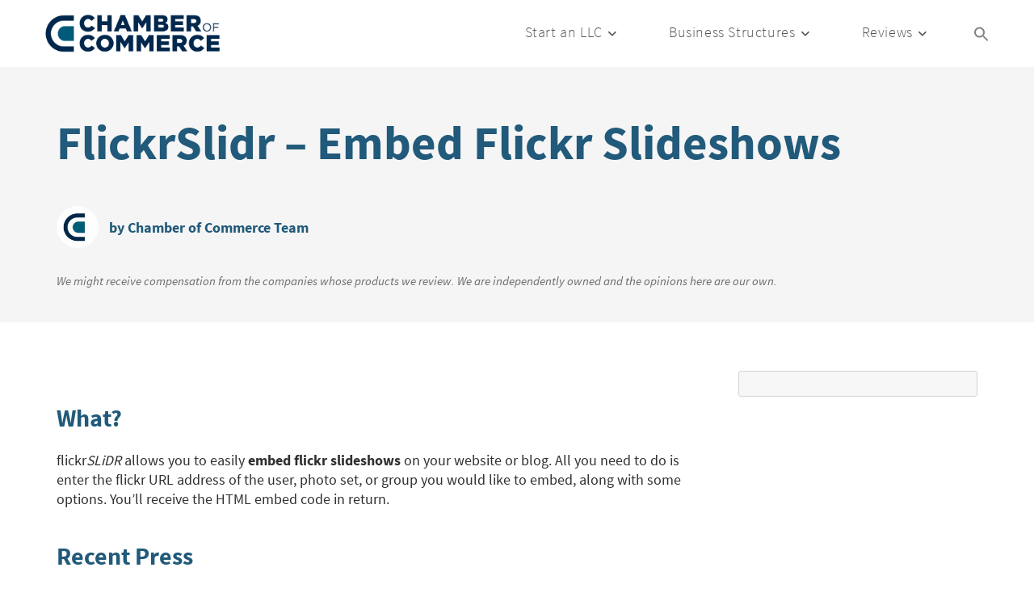

--- FILE ---
content_type: text/html; charset=UTF-8
request_url: https://www.chamberofcommerce.org/flickrslidr/?g=pvKeek
body_size: 19449
content:
<!doctype html>
<html lang="en-US" prefix="og: https://ogp.me/ns#">
<head>
	<meta charset="UTF-8">
	<meta name="viewport" content="width=device-width, initial-scale=1">
	<link href="https://www.chamberofcommerce.org/wp-content/themes/chamberofcommerce/font/fontawesome/css/fontawesome.min.css" rel="stylesheet">
  	<link href="https://www.chamberofcommerce.org/wp-content/themes/chamberofcommerce/font/fontawesome/css/brands.min.css" rel="stylesheet">
  	<link href="https://www.chamberofcommerce.org/wp-content/themes/chamberofcommerce/font/fontawesome/css/solid.min.css" rel="stylesheet">
	<link rel="stylesheet" href="https://cdn.jsdelivr.net/npm/bootstrap@4.3.1/dist/css/bootstrap.min.css" integrity="sha384-ggOyR0iXCbMQv3Xipma34MD+dH/1fQ784/j6cY/iJTQUOhcWr7x9JvoRxT2MZw1T" crossorigin="anonymous">

	<!-- Optimized with WP Meteor v3.4.1 - https://wordpress.org/plugins/wp-meteor/ --><script data-wpmeteor-nooptimize="true" data-cfasync="false">var _wpmeteor={"exclude":true,"rdelay":2000,"preload":true,"v":"3.4.1","rest_url":"https:\/\/www.chamberofcommerce.org\/wp-json\/"};(()=>{try{new MutationObserver(function(){}),new Promise(function(){}),Object.assign({},{}),document.fonts.ready.then(function(){})}catch{s="wpmeteordisable=1",i=document.location.href,i.match(/[?&]wpmeteordisable/)||(o="",i.indexOf("?")==-1?i.indexOf("#")==-1?o=i+"?"+s:o=i.replace("#","?"+s+"#"):i.indexOf("#")==-1?o=i+"&"+s:o=i.replace("#","&"+s+"#"),document.location.href=o)}var s,i,o;})();

</script><script data-wpmeteor-nooptimize="true" data-cfasync="false">(()=>{var We=()=>Math.round(performance.now())/1e3;var g="addEventListener",de="removeEventListener",u="getAttribute",y="setAttribute",j="removeAttribute",G="hasAttribute",Gt="querySelector",V=Gt+"All",U="appendChild",Q="removeChild",pe="createElement",A="tagName",ze="getOwnPropertyDescriptor",L="prototype",H="__lookupGetter__",ue="__lookupSetter__",m="DOMContentLoaded",E="load",fe="error";var l=window,c=document,_e=c.documentElement,Ye=()=>{},q=console.error;var $e=!0,K=class{constructor(){this.known=[]}init(){let t,n,s=(r,i)=>{if($e&&r&&r.fn&&!r.__wpmeteor){let a=function(o){return c[g](m,d=>{o.call(c,r,d,"jQueryMock")}),this};this.known.push([r,r.fn.ready,r.fn.init.prototype.ready]),r.fn.ready=a,r.fn.init.prototype.ready=a,r.__wpmeteor=!0}return r};window.jQuery||window.$,Object.defineProperty(window,"jQuery",{get(){return t},set(r){t=s(r,"jQuery")}}),Object.defineProperty(window,"$",{get(){return n},set(r){n=s(r,"$")}})}unmock(){this.known.forEach(([t,n,s])=>{t.fn.ready=n,t.fn.init.prototype.ready=s}),$e=!1}};var Ee="fpo:first-interaction",me="fpo:replay-captured-events";var je="fpo:element-loaded",be="fpo:images-loaded",k="fpo:the-end";var J="click",F=window,Qe=F.addEventListener.bind(F),Ke=F.removeEventListener.bind(F),Ae="removeAttribute",ge="getAttribute",Ut="setAttribute",Te=["touchstart","touchmove","touchend","touchcancel","keydown","wheel"],Je=["mouseover","mouseout",J],Bt=["touchstart","touchend","touchcancel","mouseover","mouseout",J],N="data-wpmeteor-";var Se="dispatchEvent",Xe=e=>{let t=new MouseEvent(J,{view:e.view,bubbles:!0,cancelable:!0});return Object.defineProperty(t,"target",{writable:!1,value:e.target}),t},Ge=class{static capture(){let t=!1,n=[],s=r=>{if(r.target&&Se in r.target){if(!r.isTrusted)return;if(r.cancelable&&!Te.includes(r.type))try{r.preventDefault()}catch{}r.stopImmediatePropagation(),r.type===J?n.push(Xe(r)):Bt.includes(r.type)&&n.push(r),r.target[Ut](N+r.type,!0),t||(t=!0,F[Se](new CustomEvent(Ee)))}};F.addEventListener(me,()=>{Je.forEach(a=>Ke(a,s,{passive:!1,capture:!0})),Te.forEach(a=>Ke(a,s,{passive:!0,capture:!0}));let r;for(;r=n.shift();){var i=r.target;i[ge](N+"touchstart")&&i[ge](N+"touchend")&&!i[ge](N+J)?(i[ge](N+"touchmove")||n.push(Xe(r)),i[Ae](N+"touchstart"),i[Ae](N+"touchend")):i[Ae](N+r.type),i[Se](r)}}),Je.forEach(r=>Qe(r,s,{passive:!1,capture:!0})),Te.forEach(r=>Qe(r,s,{passive:!0,capture:!0}))}};var Ze=Ge;var X=class{constructor(){this.l=[]}emit(t,n=null){this.l[t]&&this.l[t].forEach(s=>s(n))}on(t,n){this.l[t]||=[],this.l[t].push(n)}off(t,n){this.l[t]=(this.l[t]||[]).filter(s=>s!==n)}};var w=new X;var he=c[pe]("span");he[y]("id","elementor-device-mode");he[y]("class","elementor-screen-only");var Ct=!1,et=()=>(Ct||c.body[U](he),getComputedStyle(he,":after").content.replace(/"/g,""));var tt=e=>e[u]("class")||"",rt=(e,t)=>e[y]("class",t),nt=()=>{l[g](E,function(){let e=et(),t=Math.max(_e.clientWidth||0,l.innerWidth||0),n=Math.max(_e.clientHeight||0,l.innerHeight||0),s=["_animation_"+e,"animation_"+e,"_animation","_animation","animation"];Array.from(c[V](".elementor-invisible")).forEach(r=>{let i=r.getBoundingClientRect();if(i.top+l.scrollY<=n&&i.left+l.scrollX<t)try{let o=JSON.parse(r[u]("data-settings"));if(o.trigger_source)return;let d=o._animation_delay||o.animation_delay||0,p,f;for(var a=0;a<s.length;a++)if(o[s[a]]){f=s[a],p=o[f];break}if(p){let I=tt(r),$=p==="none"?I:I+" animated "+p,Tt=setTimeout(()=>{rt(r,$.replace(/\belementor-invisible\b/,"")),s.forEach(St=>delete o[St]),r[y]("data-settings",JSON.stringify(o))},d);w.on("fi",()=>{clearTimeout(Tt),rt(r,tt(r).replace(new RegExp("\b"+p+"\b"),""))})}}catch(o){console.error(o)}})})};var st="data-in-mega_smartmenus",ot=()=>{let e=c[pe]("div");e.innerHTML='<span class="sub-arrow --wp-meteor"><i class="fa" aria-hidden="true"></i></span>';let t=e.firstChild,n=s=>{let r=[];for(;s=s.previousElementSibling;)r.push(s);return r};c[g](m,function(){Array.from(c[V](".pp-advanced-menu ul")).forEach(s=>{if(s[u](st))return;(s[u]("class")||"").match(/\bmega-menu\b/)&&s[V]("ul").forEach(a=>{a[y](st,!0)});let r=n(s),i=r.filter(a=>a).filter(a=>a[A]==="A").pop();if(i||(i=r.map(a=>Array.from(a[V]("a"))).filter(a=>a).flat().pop()),i){let a=t.cloneNode(!0);i[U](a),new MutationObserver(d=>{d.forEach(({addedNodes:p})=>{p.forEach(f=>{if(f.nodeType===1&&f[A]==="SPAN")try{i[Q](a)}catch{}})})}).observe(i,{childList:!0})}})})};var _="readystatechange",S="message";var Y="SCRIPT",h="data-wpmeteor-",b=Object.defineProperty,xe=Object.defineProperties,O="javascript/blocked",Ce=/^\s*(application|text)\/javascript|module\s*$/i,gt="requestAnimationFrame",ht="requestIdleCallback",ie="setTimeout",x=l.constructor.name+"::",ce=c.constructor.name+"::",vt=function(e,t){t=t||l;for(var n=0;n<this.length;n++)e.call(t,this[n],n,this)};"NodeList"in l&&!NodeList[L].forEach&&(NodeList[L].forEach=vt);"HTMLCollection"in l&&!HTMLCollection[L].forEach&&(HTMLCollection[L].forEach=vt);_wpmeteor["elementor-animations"]&&nt(),_wpmeteor["elementor-pp"]&&ot();var Z=[],ve=[],ee=[],ne=!1,M=[],v={},Pe=!1,Nt=0,P=c.visibilityState==="visible"?l[gt]:l[ie],yt=l[ht]||P;c[g]("visibilitychange",()=>{P=c.visibilityState==="visible"?l[gt]:l[ie],yt=l[ht]||P});var B=l[ie],Le,W=["src","type"],z=Object,te="definePropert";z[te+"y"]=(e,t,n)=>e===l&&["jQuery","onload"].indexOf(t)>=0||(e===c||e===c.body)&&["readyState","write","writeln","on"+_].indexOf(t)>=0?(["on"+_,"on"+E].indexOf(t)&&n.set&&(v["on"+_]=v["on"+_]||[],v["on"+_].push(n.set)),e):e instanceof HTMLScriptElement&&W.indexOf(t)>=0?(e[t+"Getters"]||(e[t+"Getters"]=[],e[t+"Setters"]=[],b(e,t,{set(s){e[t+"Setters"].forEach(r=>r.call(e,s))},get(){return e[t+"Getters"].slice(-1)[0]()}})),n.get&&e[t+"Getters"].push(n.get),n.set&&e[t+"Setters"].push(n.set),e):b(e,t,n);z[te+"ies"]=(e,t)=>{for(let n in t)z[te+"y"](e,n,t[n]);for(let n of Object.getOwnPropertySymbols(t))z[te+"y"](e,n,t[n]);return e};var Me=EventTarget[L][g],Lt=EventTarget[L][de],ae=Me.bind(c),Ot=Lt.bind(c),C=Me.bind(l),Dt=Lt.bind(l),wt=Document[L].createElement,le=wt.bind(c),we=c.__proto__[H]("readyState").bind(c),it="loading";b(c,"readyState",{get(){return it},set(e){return it=e}});var ct=e=>M.filter(([t,,n],s)=>{if(!(e.indexOf(t.type)<0)){n||(n=t.target);try{let r=n.constructor.name+"::"+t.type;for(let i=0;i<v[r].length;i++)if(v[r][i]){let a=r+"::"+s+"::"+i;if(!Ne[a])return!0}}catch{}}}).length,se,Ne={},oe=e=>{M.forEach(([t,n,s],r)=>{if(!(e.indexOf(t.type)<0)){s||(s=t.target);try{let i=s.constructor.name+"::"+t.type;if((v[i]||[]).length)for(let a=0;a<v[i].length;a++){let o=v[i][a];if(o){let d=i+"::"+r+"::"+a;if(!Ne[d]){Ne[d]=!0,c.readyState=n,se=i;try{Nt++,!o[L]||o[L].constructor===o?o.bind(s)(t):o(t)}catch(p){q(p,o)}se=null}}}}catch(i){q(i)}}})};ae(m,e=>{M.push([new e.constructor(m,e),we(),c])});ae(_,e=>{M.push([new e.constructor(_,e),we(),c])});C(m,e=>{M.push([new e.constructor(m,e),we(),l])});C(E,e=>{Pe=!0,M.push([new e.constructor(E,e),we(),l]),R||oe([m,_,S,E])});var _t=e=>{M.push([e,c.readyState,l])},Rt=l[H]("onmessage"),kt=l[ue]("onmessage"),xt=()=>{Dt(S,_t),(v[x+"message"]||[]).forEach(e=>{C(S,e)}),b(l,"onmessage",{get:Rt,set:kt})};C(S,_t);var bt=new K;bt.init();var Ie=()=>{!R&&!ne&&(R=!0,c.readyState="loading",P(He),P(T)),Pe||C(E,()=>{Ie()})};C(Ee,()=>{Ie()});w.on(be,()=>{Ie()});_wpmeteor.rdelay>=0&&Ze.capture();var Oe=1,at=()=>{--Oe||B(w.emit.bind(w,k))};var R=!1,T=()=>{let e=Z.shift();if(e)e[u](h+"src")?e[G]("async")?(Oe++,Ue(e,at),B(T)):Ue(e,B.bind(null,T)):(e.origtype==O&&Ue(e),B(T));else if(ve.length){for(;ve.length;)Z.push(ve.shift());B(T)}else if(ct([m,_,S]))oe([m,_,S]),B(T);else if(Pe)if(ct([E,S]))oe([E,S]),B(T);else if(Oe>1)yt(T);else if(ee.length){for(;ee.length;)Z.push(ee.shift());B(T)}else{if(l.RocketLazyLoadScripts)try{RocketLazyLoadScripts.run()}catch(t){q(t)}c.readyState="complete",xt(),bt.unmock(),R=!1,ne=!0,l[ie](at)}else R=!1},Pt=e=>{let t=le(Y),n=e.attributes;for(var s=n.length-1;s>=0;s--)n[s].name.startsWith(h)||t[y](n[s].name,n[s].value);let r=e[u](h+"type");r?t.type=r:t.type="text/javascript",(e.textContent||"").match(/^\s*class RocketLazyLoadScripts/)?t.textContent=e.textContent.replace(/^\s*class\s*RocketLazyLoadScripts/,"window.RocketLazyLoadScripts=class").replace("RocketLazyLoadScripts.run();",""):t.textContent=e.textContent;for(let i of["onload","onerror","onreadystatechange"])e[i]&&(t[i]=e[i]);return t},Ue=(e,t)=>{let n=e[u](h+"src");if(n){let s=Me.bind(e);t&&(s(E,t),s(fe,t)),e.origtype=e[u](h+"type")||"text/javascript",e.origsrc=n,(e[G]("nomodule")||e.type&&!Ce.test(e.type))&&t&&t()}else e.origtype===O?(e.origtype=e[u](h+"type")||"text/javascript",e[j]("integrity"),e.textContent=e.textContent+`
`):t&&t()},Ve=(e,t)=>{let n=(v[e]||[]).indexOf(t);if(n>=0)return v[e][n]=void 0,!0},lt=(e,t,...n)=>{if("HTMLDocument::"+m==se&&e===m&&!t.toString().match(/jQueryMock/)){w.on(k,c[g].bind(c,e,t,...n));return}if(t&&(e===m||e===_)){let s=ce+e;v[s]=v[s]||[],v[s].push(t),ne&&oe([e]);return}return ae(e,t,...n)},dt=(e,t,...n)=>{if(e===m){let s=ce+e;Ve(s,t)}return Ot(e,t,...n)};xe(c,{[g]:{get(){return lt},set(){return lt}},[de]:{get(){return dt},set(){return dt}}});var re=c.createDocumentFragment(),He=()=>{re.hasChildNodes()&&(c.head[U](re),re=c.createDocumentFragment())},pt={},ye=e=>{if(e)try{e.match(/^\/\/\w+/)&&(e=c.location.protocol+e);let t=new URL(e),n=t.origin;if(n&&!pt[n]&&c.location.host!==t.host){let s=le("link");s.rel="preconnect",s.href=n,re[U](s),pt[n]=!0,R&&P(He)}}catch{}},De={},Mt=(e,t,n,s)=>{let r=le("link");r.rel=t?"modulepre"+E:"pre"+E,r.as="script",n&&r[y]("crossorigin",n),s&&r[y]("integrity",s),r.href=e,re[U](r),De[e]=!0,R&&P(He)},Re=function(...e){let t=le(...e);if(!e||e[0].toUpperCase()!==Y||!R)return t;let n=t[y].bind(t),s=t[u].bind(t),r=t[G].bind(t),i=t[H]("attributes").bind(t),a=[];return t.getEventListeners=()=>a,W.forEach(o=>{let d=t[H](o).bind(t),p=t[ue](o).bind(t);z[te+"y"](t,o,{set(f){return o==="type"&&f&&!Ce.test(f)?t[y](o,f):((o==="src"&&f||o==="type"&&f&&t.origsrc)&&n("type",O),f?t[y](h+o,f):t[j](h+o))},get(){let f=t[u](h+o);if(o==="src")try{return new URL(f,c.location.href).href}catch{}return f}}),b(t,"orig"+o,{set(f){return p(f)},get(){return d()}})}),t[g]=function(o,d){a.push([o,d])},t[y]=function(o,d){if(W.includes(o))return o==="type"&&d&&!Ce.test(d)?n(o,d):((o==="src"&&d||o==="type"&&d&&t.origsrc)&&n("type",O),d?n(h+o,d):t[j](h+o));n(o,d)},t[u]=function(o){let d=W.indexOf(o)>=0?s(h+o):s(o);if(o==="src")try{return new URL(d,c.location.href).href}catch{}return d},t[G]=function(o){return W.indexOf(o)>=0?r(h+o):r(o)},b(t,"attributes",{get(){return[...i()].filter(d=>d.name!=="type").map(d=>({name:d.name.match(new RegExp(h))?d.name.replace(h,""):d.name,value:d.value}))}}),t};Object.defineProperty(Document[L],"createElement",{set(e){e!==Re&&(Le=e)},get(){return Le||Re}});var Be=new Set,qe=new MutationObserver(e=>{e.forEach(({removedNodes:t,addedNodes:n,target:s})=>{t.forEach(r=>{r.nodeType===1&&Y===r[A]&&"origtype"in r&&Be.delete(r)}),n.forEach(r=>{if(r.nodeType===1)if(Y===r[A]){if("origtype"in r){if(r.origtype!==O)return}else if(r[u]("type")!==O)return;"origtype"in r||W.forEach(a=>{let o=r[H](a).bind(r),d=r[ue](a).bind(r);b(r,"orig"+a,{set(p){return d(p)},get(){return o()}})});let i=r[u](h+"src");Be.has(r)&&q("Inserted twice",r),r.parentNode?(Be.add(r),(i||"").match(/\/gtm.js\?/)?(ee.push(r),ye(i)):r[G]("async")?(ee.unshift(r),ye(i)):r[G]("defer")?(ve.push(r),ye(i)):(i&&!r[G]("nomodule")&&!De[i]&&(Ye(We(),"pre preload",Z.length),Mt(i,r[u](h+"type")=="module",r[G]("crossorigin")&&r[u]("crossorigin"),r[u]("integrity"))),Z.push(r))):(r[g](E,a=>a.target.parentNode[Q](a.target)),r[g](fe,a=>a.target.parentNode[Q](a.target)),s[U](r))}else r[A]==="LINK"&&r[u]("as")==="script"&&(De[r[u]("href")]=!0)})})}),At={childList:!0,subtree:!0};qe.observe(c.documentElement,At);var It=HTMLElement[L].attachShadow;HTMLElement[L].attachShadow=function(e){let t=It.call(this,e);return e.mode==="open"&&qe.observe(t,At),t};var ut=z[ze](HTMLIFrameElement[L],"src");b(HTMLIFrameElement[L],"src",{get(){return this.dataset.fpoSrc?this.dataset.fpoSrc:ut.get.call(this)},set(e){delete this.dataset.fpoSrc,ut.set.call(this,e)}});w.on(k,()=>{(!Le||Le===Re)&&(Document[L].createElement=wt,qe.disconnect()),dispatchEvent(new CustomEvent(me)),dispatchEvent(new CustomEvent(k))});var ke=e=>{let t,n;!c.currentScript||!c.currentScript.parentNode?(t=c.body,n=t.lastChild):(n=c.currentScript,t=n.parentNode);try{let s=le("div");s.innerHTML=e,Array.from(s.childNodes).forEach(r=>{r.nodeName===Y?t.insertBefore(Pt(r),n):t.insertBefore(r,n)})}catch(s){q(s)}},ft=e=>ke(e+`
`);xe(c,{write:{get(){return ke},set(e){return ke=e}},writeln:{get(){return ft},set(e){return ft=e}}});var Et=(e,t,...n)=>{if(x+m==se&&e===m&&!t.toString().match(/jQueryMock/)){w.on(k,l[g].bind(l,e,t,...n));return}if(x+E==se&&e===E){w.on(k,l[g].bind(l,e,t,...n));return}if(t&&(e===E||e===m||e===S&&!ne)){let s=e===m?ce+e:x+e;v[s]=v[s]||[],v[s].push(t),ne&&oe([e]);return}return C(e,t,...n)},mt=(e,t,...n)=>{if(e===E){let s=e===m?ce+e:x+e;Ve(s,t)}return Dt(e,t,...n)};xe(l,{[g]:{get(){return Et},set(){return Et}},[de]:{get(){return mt},set(){return mt}}});var Fe=e=>{let t;return{get(){return t},set(n){return t&&Ve(e,n),v[e]=v[e]||[],v[e].push(n),t=n}}};C(je,e=>{let{target:t,event:n}=e.detail,s=t===l?c.body:t,r=s[u](h+"on"+n.type);s[j](h+"on"+n.type);try{let i=new Function("event",r);t===l?l[g](E,i.bind(t,n)):i.call(t,n)}catch(i){console.err(i)}});{let e=Fe(x+E);b(l,"onload",e),ae(m,()=>{b(c.body,"onload",e)})}b(c,"onreadystatechange",Fe(ce+_));b(l,"onmessage",Fe(x+S));(()=>{let e=l.innerHeight,t=l.innerWidth,n=r=>{let a={"4g":1250,"3g":2500,"2g":2500}[(navigator.connection||{}).effectiveType]||0,o=r.getBoundingClientRect(),d={top:-1*e-a,left:-1*t-a,bottom:e+a,right:t+a};return!(o.left>=d.right||o.right<=d.left||o.top>=d.bottom||o.bottom<=d.top)},s=(r=!0)=>{let i=1,a=-1,o={},d=()=>{a++,--i||l[ie](w.emit.bind(w,be),_wpmeteor.rdelay)};Array.from(c.getElementsByTagName("*")).forEach(p=>{let f,I,$;if(p[A]==="IMG"){let D=p.currentSrc||p.src;D&&!o[D]&&!D.match(/^data:/i)&&((p.loading||"").toLowerCase()!=="lazy"||n(p))&&(f=D)}else if(p[A]===Y)ye(p[u](h+"src"));else if(p[A]==="LINK"&&p[u]("as")==="script"&&["pre"+E,"modulepre"+E].indexOf(p[u]("rel"))>=0)De[p[u]("href")]=!0;else if((I=l.getComputedStyle(p))&&($=(I.backgroundImage||"").match(/^url\s*\((.*?)\)/i))&&($||[]).length){let D=$[0].slice(4,-1).replace(/"/g,"");!o[D]&&!D.match(/^data:/i)&&(f=D)}if(f){o[f]=!0;let D=new Image;r&&(i++,D[g](E,d),D[g](fe,d)),D.src=f}}),c.fonts.ready.then(()=>{d()})};_wpmeteor.rdelay===0?ae(m,s):C(E,s)})();})();
//1.0.20

</script><script data-cfasync="false" type="javascript/blocked" data-wpmeteor-type="text/javascript"  data-wpmeteor-src="https://code.jquery.com/jquery-3.7.1.min.js" integrity="sha256-/JqT3SQfawRcv/BIHPThkBvs0OEvtFFmqPF/lYI/Cxo=" crossorigin="anonymous"></script>
	
<!-- Search Engine Optimization by Rank Math - https://rankmath.com/ -->
<title>FlickrSlidr - Embed Flickr Slideshows - Chamber Of Commerce</title>
<meta name="description" content="flickrSLiDR allows you to easily embed flickr slideshows on your website or blog. All you need to do is enter the flickr URL address of the user, photo set,"/>
<meta name="robots" content="follow, index, max-snippet:-1, max-video-preview:-1, max-image-preview:large"/>
<link rel="canonical" href="https://www.chamberofcommerce.org/flickrslidr/" />
<meta property="og:locale" content="en_US" />
<meta property="og:type" content="article" />
<meta property="og:title" content="FlickrSlidr - Embed Flickr Slideshows - Chamber Of Commerce" />
<meta property="og:description" content="flickrSLiDR allows you to easily embed flickr slideshows on your website or blog. All you need to do is enter the flickr URL address of the user, photo set," />
<meta property="og:url" content="https://www.chamberofcommerce.org/flickrslidr/" />
<meta property="og:site_name" content="Chamber Of Commerce" />
<meta property="article:section" content="Other" />
<meta property="og:updated_time" content="2023-12-04T09:18:06+00:00" />
<meta property="article:published_time" content="2022-10-03T13:56:40+00:00" />
<meta property="article:modified_time" content="2023-12-04T09:18:06+00:00" />
<meta name="twitter:card" content="summary_large_image" />
<meta name="twitter:title" content="FlickrSlidr - Embed Flickr Slideshows - Chamber Of Commerce" />
<meta name="twitter:description" content="flickrSLiDR allows you to easily embed flickr slideshows on your website or blog. All you need to do is enter the flickr URL address of the user, photo set," />
<meta name="twitter:label1" content="Written by" />
<meta name="twitter:data1" content="Chamber of Commerce Team" />
<meta name="twitter:label2" content="Time to read" />
<meta name="twitter:data2" content="1 minute" />
<script type="application/ld+json" class="rank-math-schema">{"@context":"https://schema.org","@graph":[{"@type":["Person","Organization"],"@id":"https://www.chamberofcommerce.org/#person","name":"Chamber Of Commerce"},{"@type":"WebSite","@id":"https://www.chamberofcommerce.org/#website","url":"https://www.chamberofcommerce.org","name":"Chamber Of Commerce","publisher":{"@id":"https://www.chamberofcommerce.org/#person"},"inLanguage":"en-US"},{"@type":"WebPage","@id":"https://www.chamberofcommerce.org/flickrslidr/#webpage","url":"https://www.chamberofcommerce.org/flickrslidr/","name":"FlickrSlidr - Embed Flickr Slideshows - Chamber Of Commerce","datePublished":"2022-10-03T13:56:40+00:00","dateModified":"2023-12-04T09:18:06+00:00","isPartOf":{"@id":"https://www.chamberofcommerce.org/#website"},"inLanguage":"en-US"},{"@type":"Person","@id":"https://www.chamberofcommerce.org/flickrslidr/#author","name":"Chamber of Commerce Team","image":{"@type":"ImageObject","@id":"https://www.chamberofcommerce.org/wp-content/uploads/2023/06/cropped-cropped-display-photo-1-1-96x96.jpg","url":"https://www.chamberofcommerce.org/wp-content/uploads/2023/06/cropped-cropped-display-photo-1-1-96x96.jpg","caption":"Chamber of Commerce Team","inLanguage":"en-US"},"sameAs":["https://www.chamberofcommerce.org"]},{"@type":"Article","headline":"FlickrSlidr - Embed Flickr Slideshows - Chamber Of Commerce","datePublished":"2022-10-03T13:56:40+00:00","dateModified":"2023-12-04T09:18:06+00:00","articleSection":"Other","author":{"@id":"https://www.chamberofcommerce.org/flickrslidr/#author","name":"Chamber of Commerce Team"},"publisher":{"@id":"https://www.chamberofcommerce.org/#person"},"description":"flickrSLiDR\u00a0allows you to easily\u00a0embed flickr slideshows on your website or blog. All you need to do is enter the flickr URL address of the user, photo set,","name":"FlickrSlidr - Embed Flickr Slideshows - Chamber Of Commerce","@id":"https://www.chamberofcommerce.org/flickrslidr/#richSnippet","isPartOf":{"@id":"https://www.chamberofcommerce.org/flickrslidr/#webpage"},"inLanguage":"en-US","mainEntityOfPage":{"@id":"https://www.chamberofcommerce.org/flickrslidr/#webpage"}}]}</script>
<!-- /Rank Math WordPress SEO plugin -->

<link rel='dns-prefetch' href='//static.addtoany.com' />
<link rel='dns-prefetch' href='//www.google.com' />
<link rel='dns-prefetch' href='//a.omappapi.com' />
<link href='https://fonts.gstatic.com' crossorigin rel='preconnect' />
<link rel="alternate" type="application/rss+xml" title="Chamber Of Commerce &raquo; Feed" href="https://www.chamberofcommerce.org/feed/" />
<link rel="alternate" type="application/rss+xml" title="Chamber Of Commerce &raquo; Comments Feed" href="https://www.chamberofcommerce.org/comments/feed/" />
<link rel="alternate" title="oEmbed (JSON)" type="application/json+oembed" href="https://www.chamberofcommerce.org/wp-json/oembed/1.0/embed?url=https%3A%2F%2Fwww.chamberofcommerce.org%2Fflickrslidr%2F" />
<link rel="alternate" title="oEmbed (XML)" type="text/xml+oembed" href="https://www.chamberofcommerce.org/wp-json/oembed/1.0/embed?url=https%3A%2F%2Fwww.chamberofcommerce.org%2Fflickrslidr%2F&#038;format=xml" />
<style id='wp-img-auto-sizes-contain-inline-css'>
img:is([sizes=auto i],[sizes^="auto," i]){contain-intrinsic-size:3000px 1500px}
/*# sourceURL=wp-img-auto-sizes-contain-inline-css */
</style>
<style id='wp-emoji-styles-inline-css'>

	img.wp-smiley, img.emoji {
		display: inline !important;
		border: none !important;
		box-shadow: none !important;
		height: 1em !important;
		width: 1em !important;
		margin: 0 0.07em !important;
		vertical-align: -0.1em !important;
		background: none !important;
		padding: 0 !important;
	}
/*# sourceURL=wp-emoji-styles-inline-css */
</style>
<style id='wp-block-library-inline-css'>
:root{--wp-block-synced-color:#7a00df;--wp-block-synced-color--rgb:122,0,223;--wp-bound-block-color:var(--wp-block-synced-color);--wp-editor-canvas-background:#ddd;--wp-admin-theme-color:#007cba;--wp-admin-theme-color--rgb:0,124,186;--wp-admin-theme-color-darker-10:#006ba1;--wp-admin-theme-color-darker-10--rgb:0,107,160.5;--wp-admin-theme-color-darker-20:#005a87;--wp-admin-theme-color-darker-20--rgb:0,90,135;--wp-admin-border-width-focus:2px}@media (min-resolution:192dpi){:root{--wp-admin-border-width-focus:1.5px}}.wp-element-button{cursor:pointer}:root .has-very-light-gray-background-color{background-color:#eee}:root .has-very-dark-gray-background-color{background-color:#313131}:root .has-very-light-gray-color{color:#eee}:root .has-very-dark-gray-color{color:#313131}:root .has-vivid-green-cyan-to-vivid-cyan-blue-gradient-background{background:linear-gradient(135deg,#00d084,#0693e3)}:root .has-purple-crush-gradient-background{background:linear-gradient(135deg,#34e2e4,#4721fb 50%,#ab1dfe)}:root .has-hazy-dawn-gradient-background{background:linear-gradient(135deg,#faaca8,#dad0ec)}:root .has-subdued-olive-gradient-background{background:linear-gradient(135deg,#fafae1,#67a671)}:root .has-atomic-cream-gradient-background{background:linear-gradient(135deg,#fdd79a,#004a59)}:root .has-nightshade-gradient-background{background:linear-gradient(135deg,#330968,#31cdcf)}:root .has-midnight-gradient-background{background:linear-gradient(135deg,#020381,#2874fc)}:root{--wp--preset--font-size--normal:16px;--wp--preset--font-size--huge:42px}.has-regular-font-size{font-size:1em}.has-larger-font-size{font-size:2.625em}.has-normal-font-size{font-size:var(--wp--preset--font-size--normal)}.has-huge-font-size{font-size:var(--wp--preset--font-size--huge)}.has-text-align-center{text-align:center}.has-text-align-left{text-align:left}.has-text-align-right{text-align:right}.has-fit-text{white-space:nowrap!important}#end-resizable-editor-section{display:none}.aligncenter{clear:both}.items-justified-left{justify-content:flex-start}.items-justified-center{justify-content:center}.items-justified-right{justify-content:flex-end}.items-justified-space-between{justify-content:space-between}.screen-reader-text{border:0;clip-path:inset(50%);height:1px;margin:-1px;overflow:hidden;padding:0;position:absolute;width:1px;word-wrap:normal!important}.screen-reader-text:focus{background-color:#ddd;clip-path:none;color:#444;display:block;font-size:1em;height:auto;left:5px;line-height:normal;padding:15px 23px 14px;text-decoration:none;top:5px;width:auto;z-index:100000}html :where(.has-border-color){border-style:solid}html :where([style*=border-top-color]){border-top-style:solid}html :where([style*=border-right-color]){border-right-style:solid}html :where([style*=border-bottom-color]){border-bottom-style:solid}html :where([style*=border-left-color]){border-left-style:solid}html :where([style*=border-width]){border-style:solid}html :where([style*=border-top-width]){border-top-style:solid}html :where([style*=border-right-width]){border-right-style:solid}html :where([style*=border-bottom-width]){border-bottom-style:solid}html :where([style*=border-left-width]){border-left-style:solid}html :where(img[class*=wp-image-]){height:auto;max-width:100%}:where(figure){margin:0 0 1em}html :where(.is-position-sticky){--wp-admin--admin-bar--position-offset:var(--wp-admin--admin-bar--height,0px)}@media screen and (max-width:600px){html :where(.is-position-sticky){--wp-admin--admin-bar--position-offset:0px}}

/*# sourceURL=wp-block-library-inline-css */
</style><style id='wp-block-heading-inline-css'>
h1:where(.wp-block-heading).has-background,h2:where(.wp-block-heading).has-background,h3:where(.wp-block-heading).has-background,h4:where(.wp-block-heading).has-background,h5:where(.wp-block-heading).has-background,h6:where(.wp-block-heading).has-background{padding:1.25em 2.375em}h1.has-text-align-left[style*=writing-mode]:where([style*=vertical-lr]),h1.has-text-align-right[style*=writing-mode]:where([style*=vertical-rl]),h2.has-text-align-left[style*=writing-mode]:where([style*=vertical-lr]),h2.has-text-align-right[style*=writing-mode]:where([style*=vertical-rl]),h3.has-text-align-left[style*=writing-mode]:where([style*=vertical-lr]),h3.has-text-align-right[style*=writing-mode]:where([style*=vertical-rl]),h4.has-text-align-left[style*=writing-mode]:where([style*=vertical-lr]),h4.has-text-align-right[style*=writing-mode]:where([style*=vertical-rl]),h5.has-text-align-left[style*=writing-mode]:where([style*=vertical-lr]),h5.has-text-align-right[style*=writing-mode]:where([style*=vertical-rl]),h6.has-text-align-left[style*=writing-mode]:where([style*=vertical-lr]),h6.has-text-align-right[style*=writing-mode]:where([style*=vertical-rl]){rotate:180deg}
/*# sourceURL=https://www.chamberofcommerce.org/wp-includes/blocks/heading/style.min.css */
</style>
<style id='wp-block-paragraph-inline-css'>
.is-small-text{font-size:.875em}.is-regular-text{font-size:1em}.is-large-text{font-size:2.25em}.is-larger-text{font-size:3em}.has-drop-cap:not(:focus):first-letter{float:left;font-size:8.4em;font-style:normal;font-weight:100;line-height:.68;margin:.05em .1em 0 0;text-transform:uppercase}body.rtl .has-drop-cap:not(:focus):first-letter{float:none;margin-left:.1em}p.has-drop-cap.has-background{overflow:hidden}:root :where(p.has-background){padding:1.25em 2.375em}:where(p.has-text-color:not(.has-link-color)) a{color:inherit}p.has-text-align-left[style*="writing-mode:vertical-lr"],p.has-text-align-right[style*="writing-mode:vertical-rl"]{rotate:180deg}
/*# sourceURL=https://www.chamberofcommerce.org/wp-includes/blocks/paragraph/style.min.css */
</style>
<style id='global-styles-inline-css'>
:root{--wp--preset--aspect-ratio--square: 1;--wp--preset--aspect-ratio--4-3: 4/3;--wp--preset--aspect-ratio--3-4: 3/4;--wp--preset--aspect-ratio--3-2: 3/2;--wp--preset--aspect-ratio--2-3: 2/3;--wp--preset--aspect-ratio--16-9: 16/9;--wp--preset--aspect-ratio--9-16: 9/16;--wp--preset--color--black: #000000;--wp--preset--color--cyan-bluish-gray: #abb8c3;--wp--preset--color--white: #ffffff;--wp--preset--color--pale-pink: #f78da7;--wp--preset--color--vivid-red: #cf2e2e;--wp--preset--color--luminous-vivid-orange: #ff6900;--wp--preset--color--luminous-vivid-amber: #fcb900;--wp--preset--color--light-green-cyan: #7bdcb5;--wp--preset--color--vivid-green-cyan: #00d084;--wp--preset--color--pale-cyan-blue: #8ed1fc;--wp--preset--color--vivid-cyan-blue: #0693e3;--wp--preset--color--vivid-purple: #9b51e0;--wp--preset--gradient--vivid-cyan-blue-to-vivid-purple: linear-gradient(135deg,rgb(6,147,227) 0%,rgb(155,81,224) 100%);--wp--preset--gradient--light-green-cyan-to-vivid-green-cyan: linear-gradient(135deg,rgb(122,220,180) 0%,rgb(0,208,130) 100%);--wp--preset--gradient--luminous-vivid-amber-to-luminous-vivid-orange: linear-gradient(135deg,rgb(252,185,0) 0%,rgb(255,105,0) 100%);--wp--preset--gradient--luminous-vivid-orange-to-vivid-red: linear-gradient(135deg,rgb(255,105,0) 0%,rgb(207,46,46) 100%);--wp--preset--gradient--very-light-gray-to-cyan-bluish-gray: linear-gradient(135deg,rgb(238,238,238) 0%,rgb(169,184,195) 100%);--wp--preset--gradient--cool-to-warm-spectrum: linear-gradient(135deg,rgb(74,234,220) 0%,rgb(151,120,209) 20%,rgb(207,42,186) 40%,rgb(238,44,130) 60%,rgb(251,105,98) 80%,rgb(254,248,76) 100%);--wp--preset--gradient--blush-light-purple: linear-gradient(135deg,rgb(255,206,236) 0%,rgb(152,150,240) 100%);--wp--preset--gradient--blush-bordeaux: linear-gradient(135deg,rgb(254,205,165) 0%,rgb(254,45,45) 50%,rgb(107,0,62) 100%);--wp--preset--gradient--luminous-dusk: linear-gradient(135deg,rgb(255,203,112) 0%,rgb(199,81,192) 50%,rgb(65,88,208) 100%);--wp--preset--gradient--pale-ocean: linear-gradient(135deg,rgb(255,245,203) 0%,rgb(182,227,212) 50%,rgb(51,167,181) 100%);--wp--preset--gradient--electric-grass: linear-gradient(135deg,rgb(202,248,128) 0%,rgb(113,206,126) 100%);--wp--preset--gradient--midnight: linear-gradient(135deg,rgb(2,3,129) 0%,rgb(40,116,252) 100%);--wp--preset--font-size--small: 13px;--wp--preset--font-size--medium: 20px;--wp--preset--font-size--large: 36px;--wp--preset--font-size--x-large: 42px;--wp--preset--spacing--20: 0.44rem;--wp--preset--spacing--30: 0.67rem;--wp--preset--spacing--40: 1rem;--wp--preset--spacing--50: 1.5rem;--wp--preset--spacing--60: 2.25rem;--wp--preset--spacing--70: 3.38rem;--wp--preset--spacing--80: 5.06rem;--wp--preset--shadow--natural: 6px 6px 9px rgba(0, 0, 0, 0.2);--wp--preset--shadow--deep: 12px 12px 50px rgba(0, 0, 0, 0.4);--wp--preset--shadow--sharp: 6px 6px 0px rgba(0, 0, 0, 0.2);--wp--preset--shadow--outlined: 6px 6px 0px -3px rgb(255, 255, 255), 6px 6px rgb(0, 0, 0);--wp--preset--shadow--crisp: 6px 6px 0px rgb(0, 0, 0);}:where(.is-layout-flex){gap: 0.5em;}:where(.is-layout-grid){gap: 0.5em;}body .is-layout-flex{display: flex;}.is-layout-flex{flex-wrap: wrap;align-items: center;}.is-layout-flex > :is(*, div){margin: 0;}body .is-layout-grid{display: grid;}.is-layout-grid > :is(*, div){margin: 0;}:where(.wp-block-columns.is-layout-flex){gap: 2em;}:where(.wp-block-columns.is-layout-grid){gap: 2em;}:where(.wp-block-post-template.is-layout-flex){gap: 1.25em;}:where(.wp-block-post-template.is-layout-grid){gap: 1.25em;}.has-black-color{color: var(--wp--preset--color--black) !important;}.has-cyan-bluish-gray-color{color: var(--wp--preset--color--cyan-bluish-gray) !important;}.has-white-color{color: var(--wp--preset--color--white) !important;}.has-pale-pink-color{color: var(--wp--preset--color--pale-pink) !important;}.has-vivid-red-color{color: var(--wp--preset--color--vivid-red) !important;}.has-luminous-vivid-orange-color{color: var(--wp--preset--color--luminous-vivid-orange) !important;}.has-luminous-vivid-amber-color{color: var(--wp--preset--color--luminous-vivid-amber) !important;}.has-light-green-cyan-color{color: var(--wp--preset--color--light-green-cyan) !important;}.has-vivid-green-cyan-color{color: var(--wp--preset--color--vivid-green-cyan) !important;}.has-pale-cyan-blue-color{color: var(--wp--preset--color--pale-cyan-blue) !important;}.has-vivid-cyan-blue-color{color: var(--wp--preset--color--vivid-cyan-blue) !important;}.has-vivid-purple-color{color: var(--wp--preset--color--vivid-purple) !important;}.has-black-background-color{background-color: var(--wp--preset--color--black) !important;}.has-cyan-bluish-gray-background-color{background-color: var(--wp--preset--color--cyan-bluish-gray) !important;}.has-white-background-color{background-color: var(--wp--preset--color--white) !important;}.has-pale-pink-background-color{background-color: var(--wp--preset--color--pale-pink) !important;}.has-vivid-red-background-color{background-color: var(--wp--preset--color--vivid-red) !important;}.has-luminous-vivid-orange-background-color{background-color: var(--wp--preset--color--luminous-vivid-orange) !important;}.has-luminous-vivid-amber-background-color{background-color: var(--wp--preset--color--luminous-vivid-amber) !important;}.has-light-green-cyan-background-color{background-color: var(--wp--preset--color--light-green-cyan) !important;}.has-vivid-green-cyan-background-color{background-color: var(--wp--preset--color--vivid-green-cyan) !important;}.has-pale-cyan-blue-background-color{background-color: var(--wp--preset--color--pale-cyan-blue) !important;}.has-vivid-cyan-blue-background-color{background-color: var(--wp--preset--color--vivid-cyan-blue) !important;}.has-vivid-purple-background-color{background-color: var(--wp--preset--color--vivid-purple) !important;}.has-black-border-color{border-color: var(--wp--preset--color--black) !important;}.has-cyan-bluish-gray-border-color{border-color: var(--wp--preset--color--cyan-bluish-gray) !important;}.has-white-border-color{border-color: var(--wp--preset--color--white) !important;}.has-pale-pink-border-color{border-color: var(--wp--preset--color--pale-pink) !important;}.has-vivid-red-border-color{border-color: var(--wp--preset--color--vivid-red) !important;}.has-luminous-vivid-orange-border-color{border-color: var(--wp--preset--color--luminous-vivid-orange) !important;}.has-luminous-vivid-amber-border-color{border-color: var(--wp--preset--color--luminous-vivid-amber) !important;}.has-light-green-cyan-border-color{border-color: var(--wp--preset--color--light-green-cyan) !important;}.has-vivid-green-cyan-border-color{border-color: var(--wp--preset--color--vivid-green-cyan) !important;}.has-pale-cyan-blue-border-color{border-color: var(--wp--preset--color--pale-cyan-blue) !important;}.has-vivid-cyan-blue-border-color{border-color: var(--wp--preset--color--vivid-cyan-blue) !important;}.has-vivid-purple-border-color{border-color: var(--wp--preset--color--vivid-purple) !important;}.has-vivid-cyan-blue-to-vivid-purple-gradient-background{background: var(--wp--preset--gradient--vivid-cyan-blue-to-vivid-purple) !important;}.has-light-green-cyan-to-vivid-green-cyan-gradient-background{background: var(--wp--preset--gradient--light-green-cyan-to-vivid-green-cyan) !important;}.has-luminous-vivid-amber-to-luminous-vivid-orange-gradient-background{background: var(--wp--preset--gradient--luminous-vivid-amber-to-luminous-vivid-orange) !important;}.has-luminous-vivid-orange-to-vivid-red-gradient-background{background: var(--wp--preset--gradient--luminous-vivid-orange-to-vivid-red) !important;}.has-very-light-gray-to-cyan-bluish-gray-gradient-background{background: var(--wp--preset--gradient--very-light-gray-to-cyan-bluish-gray) !important;}.has-cool-to-warm-spectrum-gradient-background{background: var(--wp--preset--gradient--cool-to-warm-spectrum) !important;}.has-blush-light-purple-gradient-background{background: var(--wp--preset--gradient--blush-light-purple) !important;}.has-blush-bordeaux-gradient-background{background: var(--wp--preset--gradient--blush-bordeaux) !important;}.has-luminous-dusk-gradient-background{background: var(--wp--preset--gradient--luminous-dusk) !important;}.has-pale-ocean-gradient-background{background: var(--wp--preset--gradient--pale-ocean) !important;}.has-electric-grass-gradient-background{background: var(--wp--preset--gradient--electric-grass) !important;}.has-midnight-gradient-background{background: var(--wp--preset--gradient--midnight) !important;}.has-small-font-size{font-size: var(--wp--preset--font-size--small) !important;}.has-medium-font-size{font-size: var(--wp--preset--font-size--medium) !important;}.has-large-font-size{font-size: var(--wp--preset--font-size--large) !important;}.has-x-large-font-size{font-size: var(--wp--preset--font-size--x-large) !important;}
/*# sourceURL=global-styles-inline-css */
</style>

<style id='classic-theme-styles-inline-css'>
/*! This file is auto-generated */
.wp-block-button__link{color:#fff;background-color:#32373c;border-radius:9999px;box-shadow:none;text-decoration:none;padding:calc(.667em + 2px) calc(1.333em + 2px);font-size:1.125em}.wp-block-file__button{background:#32373c;color:#fff;text-decoration:none}
/*# sourceURL=/wp-includes/css/classic-themes.min.css */
</style>
<link rel='stylesheet' id='contact-form-7-css' href='https://www.chamberofcommerce.org/wp-content/plugins/contact-form-7/includes/css/styles.css?ver=5.9.5' media='all' />
<link rel='stylesheet' id='ivory-search-styles-css' href='https://www.chamberofcommerce.org/wp-content/plugins/add-search-to-menu/public/css/ivory-search.min.css?ver=5.5.6' media='all' />
<link rel='stylesheet' id='testproject-style-css' href='https://www.chamberofcommerce.org/wp-content/themes/chamberofcommerce/style.css?ver=1.5' media='all' />
<link rel='stylesheet' id='custom-css' href='https://www.chamberofcommerce.org/wp-content/themes/chamberofcommerce/css/custom.css?ver=1.5' media='all' />
<link rel='stylesheet' id='tablepress-default-css' href='https://www.chamberofcommerce.org/wp-content/plugins/tablepress/css/build/default.css?ver=2.3.1' media='all' />
<link rel='stylesheet' id='addtoany-css' href='https://www.chamberofcommerce.org/wp-content/plugins/add-to-any/addtoany.min.css?ver=1.16' media='all' />
<link rel='stylesheet' id='forget-about-shortcode-buttons-css' href='https://www.chamberofcommerce.org/wp-content/plugins/forget-about-shortcode-buttons/public/css/button-styles.css?ver=2.1.3' media='all' />
<link rel='stylesheet' id='nchkngp-bootstrap.min-css' href='https://www.chamberofcommerce.org/wp-content/plugins/name-generator/src/../css/nchkngp-bootstrap-em.min.css?ver=0.000002' media='all' />
<link rel='stylesheet' id='nchk_name-generator-css' href='https://www.chamberofcommerce.org/wp-content/plugins/name-generator/src/../css/name-generator.css?ver=0.000002' media='all' />
<script data-cfasync="false" type="javascript/blocked" data-wpmeteor-type="text/javascript"  id="addtoany-core-js-before">
window.a2a_config=window.a2a_config||{};a2a_config.callbacks=[];a2a_config.overlays=[];a2a_config.templates={};

//# sourceURL=addtoany-core-js-before
</script>
<script data-cfasync="false" type="javascript/blocked" data-wpmeteor-type="text/javascript"  async data-wpmeteor-src="https://static.addtoany.com/menu/page.js" id="addtoany-core-js"></script>
<script data-cfasync="false" type="javascript/blocked" data-wpmeteor-type="text/javascript"  data-wpmeteor-src="https://www.chamberofcommerce.org/wp-includes/js/jquery/jquery.min.js?ver=3.7.1" id="jquery-core-js"></script>
<script data-cfasync="false" type="javascript/blocked" data-wpmeteor-type="text/javascript"  data-wpmeteor-src="https://www.chamberofcommerce.org/wp-includes/js/jquery/jquery-migrate.min.js?ver=3.4.1" id="jquery-migrate-js"></script>
<script data-cfasync="false" type="javascript/blocked" data-wpmeteor-type="text/javascript"  async data-wpmeteor-src="https://www.chamberofcommerce.org/wp-content/plugins/add-to-any/addtoany.min.js?ver=1.1" id="addtoany-jquery-js"></script>
<link rel="https://api.w.org/" href="https://www.chamberofcommerce.org/wp-json/" /><link rel="alternate" title="JSON" type="application/json" href="https://www.chamberofcommerce.org/wp-json/wp/v2/posts/27996" /><link rel="EditURI" type="application/rsd+xml" title="RSD" href="https://www.chamberofcommerce.org/xmlrpc.php?rsd" />
<meta name="generator" content="WordPress 6.9" />
<link rel='shortlink' href='https://www.chamberofcommerce.org/?p=27996' />
<meta name="am-api-token" content="k_AqR7-bf">

<!-- Google tag (gtag.js) -->
<!-- Google Tag Manager -->
<script data-cfasync="false" data-wpmeteor-nooptimize="true">(function(w,d,s,l,i){w[l]=w[l]||[];w[l].push({'gtm.start':
new Date().getTime(),event:'gtm.js'});var f=d.getElementsByTagName(s)[0],
j=d.createElement(s),dl=l!='dataLayer'?'&l='+l:'';j.async=true;j.src=
'https://www.googletagmanager.com/gtm.js?id='+i+dl;f.parentNode.insertBefore(j,f);
})(window,document,'script','dataLayer','GTM-K4FH7T7F');</script>
<!-- End Google Tag Manager -->
<script data-cfasync="false" type="javascript/blocked" data-wpmeteor-type="text/javascript"  data-wpmeteor-src="https://code.jquery.com/jquery-3.6.0.min.js"></script>
<script data-cfasync="false"  src="https://static.heyflow.com/widget/latest/webview.js"></script>
<!-- BEGIN Clicky Analytics v2.2.3 Tracking - https://deconf.com/clicky-analytics-dashboard-wordpress/ -->
<script data-cfasync="false" data-wpmeteor-nooptimize="true" type="text/javascript">
  var clicky_custom = clicky_custom || {};
  clicky_custom.outbound_pattern = ['/go/','/out/'];
</script>

<script data-cfasync="false"  async src="//static.getclicky.com/101154011.js"></script>

<!-- END Clicky Analytics v2.2.3 Tracking - https://deconf.com/clicky-analytics-dashboard-wordpress/ -->

<link rel="icon" href="https://www.chamberofcommerce.org/wp-content/uploads/2023/07/cropped-cropped-display-photo-1-32x32.jpg" sizes="32x32" />
<link rel="icon" href="https://www.chamberofcommerce.org/wp-content/uploads/2023/07/cropped-cropped-display-photo-1-192x192.jpg" sizes="192x192" />
<link rel="apple-touch-icon" href="https://www.chamberofcommerce.org/wp-content/uploads/2023/07/cropped-cropped-display-photo-1-180x180.jpg" />
<meta name="msapplication-TileImage" content="https://www.chamberofcommerce.org/wp-content/uploads/2023/07/cropped-cropped-display-photo-1-270x270.jpg" />
<style type="text/css" media="screen">.is-menu path.search-icon-path { fill: #848484;}body .popup-search-close:after, body .search-close:after { border-color: #848484;}body .popup-search-close:before, body .search-close:before { border-color: #848484;}</style>			<style type="text/css">
					</style>
		</head>

<body class="wp-singular post-template-default single single-post postid-27996 single-format-standard wp-theme-chamberofcommerce chamberofcommerce no-sidebar">
<div id="page" class="site">

	<!-- Main header -->
	<header class="header header-main">
     	<div class="container-wide">
		
		   <a href="/" class="header__logo" aria-label="Logo">
		      <img src="https://www.chamberofcommerce.org/wp-content/themes/chamberofcommerce/img/logo.png" alt="logo">
		   </a><!-- logo -->

	    	<nav id="site-navigation" class="main-navigation">
			   <div class="menu-main-menu-container"><ul id="menu-main-menu" class="menu"><li id="menu-item-34550" class="menu-item menu-item-type-custom menu-item-object-custom menu-item-has-children menu-item-34550"><a href="#">Start an LLC</a>
<ul class="sub-menu">
	<li id="menu-item-40543" class="menu-item menu-item-type-post_type menu-item-object-post menu-item-40543"><a href="https://www.chamberofcommerce.org/how-to-start-an-llc">How to Start an LLC</a></li>
	<li id="menu-item-34564" class="menu-item menu-item-type-post_type menu-item-object-page menu-item-34564"><a href="https://www.chamberofcommerce.org/business-name-generator/">Free Business Name Generator</a></li>
	<li id="menu-item-40549" class="menu-item menu-item-type-post_type menu-item-object-post menu-item-40549"><a href="https://www.chamberofcommerce.org/dba/">What is a DBA?</a></li>
	<li id="menu-item-40550" class="menu-item menu-item-type-post_type menu-item-object-post menu-item-40550"><a href="https://www.chamberofcommerce.org/what-is-a-registered-agent/">What Is A Registered Agent?</a></li>
	<li id="menu-item-43582" class="menu-item menu-item-type-post_type menu-item-object-post menu-item-43582"><a href="https://www.chamberofcommerce.org/what-are-articles-of-organization">What are Articles of Organization?</a></li>
	<li id="menu-item-43584" class="menu-item menu-item-type-post_type menu-item-object-post menu-item-43584"><a href="https://www.chamberofcommerce.org/how-to-draft-an-llc-operating-agreement">How to Draft an Operating Agreement</a></li>
	<li id="menu-item-40551" class="menu-item menu-item-type-post_type menu-item-object-post menu-item-40551"><a href="https://www.chamberofcommerce.org/ein-lookup">How to Find Your EIN</a></li>
	<li id="menu-item-43583" class="menu-item menu-item-type-post_type menu-item-object-post menu-item-43583"><a href="https://www.chamberofcommerce.org/how-to-get-a-business-license">How to Get a Business License</a></li>
	<li id="menu-item-43585" class="menu-item menu-item-type-post_type menu-item-object-post menu-item-43585"><a href="https://www.chamberofcommerce.org/what-is-an-annual-report">What is an Annual Report?</a></li>
</ul>
</li>
<li id="menu-item-34549" class="menu-item menu-item-type-custom menu-item-object-custom menu-item-has-children menu-item-34549"><a href="#">Business Structures</a>
<ul class="sub-menu">
	<li id="menu-item-34563" class="menu-item menu-item-type-post_type menu-item-object-page menu-item-34563"><a href="https://www.chamberofcommerce.org/starting-a-business/">How to Start a Business</a></li>
	<li id="menu-item-40541" class="menu-item menu-item-type-post_type menu-item-object-post menu-item-40541"><a href="https://www.chamberofcommerce.org/types-of-business-structures">Types of Business Structures</a></li>
	<li id="menu-item-40545" class="menu-item menu-item-type-post_type menu-item-object-post menu-item-40545"><a href="https://www.chamberofcommerce.org/sole-proprietorship/">How to Start a Sole Proprietorship</a></li>
	<li id="menu-item-40544" class="menu-item menu-item-type-post_type menu-item-object-post menu-item-40544"><a href="https://www.chamberofcommerce.org/s-corp/">How to Start an S Corp</a></li>
	<li id="menu-item-40546" class="menu-item menu-item-type-post_type menu-item-object-post menu-item-40546"><a href="https://www.chamberofcommerce.org/corporation">How to Start a Corporation</a></li>
	<li id="menu-item-40547" class="menu-item menu-item-type-post_type menu-item-object-post menu-item-40547"><a href="https://www.chamberofcommerce.org/nonprofit">How to start a Nonprofit</a></li>
	<li id="menu-item-40548" class="menu-item menu-item-type-post_type menu-item-object-post menu-item-40548"><a href="https://www.chamberofcommerce.org/b-corp-certification">B Corp Certification</a></li>
</ul>
</li>
<li id="menu-item-34552" class="menu-item menu-item-type-custom menu-item-object-custom menu-item-has-children menu-item-34552"><a href="#">Reviews</a>
<ul class="sub-menu">
	<li id="menu-item-45104" class="menu-item menu-item-type-post_type menu-item-object-post menu-item-45104"><a href="https://www.chamberofcommerce.org/best-llc-services">Best LLC Services</a></li>
	<li id="menu-item-40552" class="menu-item menu-item-type-post_type menu-item-object-post menu-item-40552"><a href="https://www.chamberofcommerce.org/best-registered-agent-services">Best Registered Agent Services</a></li>
	<li id="menu-item-45107" class="menu-item menu-item-type-custom menu-item-object-custom menu-item-45107"><a href="https://www.chamberofcommerce.org/review/zenbusiness">ZenBusiness Review</a></li>
	<li id="menu-item-45105" class="menu-item menu-item-type-custom menu-item-object-custom menu-item-45105"><a href="https://www.chamberofcommerce.org/review/northwest-registered-agent">Northwest Registered Agent Review</a></li>
	<li id="menu-item-45106" class="menu-item menu-item-type-custom menu-item-object-custom menu-item-45106"><a href="https://www.chamberofcommerce.org/review/bizee">Bizee Review</a></li>
	<li id="menu-item-40553" class="menu-item menu-item-type-post_type menu-item-object-post menu-item-40553"><a href="https://www.chamberofcommerce.org/best-free-job-posting-sites/">Best Free Job Posting Sites</a></li>
	<li id="menu-item-40554" class="menu-item menu-item-type-post_type menu-item-object-post menu-item-40554"><a href="https://www.chamberofcommerce.org/best-peo-services">Best PEO Companies for Business</a></li>
	<li id="menu-item-40555" class="menu-item menu-item-type-post_type menu-item-object-post menu-item-40555"><a href="https://www.chamberofcommerce.org/best-payroll-services-small-business/">Best Payroll Services for Small Business</a></li>
	<li id="menu-item-34579" class="menu-item menu-item-type-post_type menu-item-object-page menu-item-34579"><a href="https://www.chamberofcommerce.org/product-reviews">View All Reviews</a></li>
</ul>
</li>
<li class=" astm-search-menu is-menu is-dropdown menu-item"><a href="#" aria-label="Search Icon Link"><svg width="20" height="20" class="search-icon" role="img" viewBox="2 9 20 5" focusable="false" aria-label="Search">
						<path class="search-icon-path" d="M15.5 14h-.79l-.28-.27C15.41 12.59 16 11.11 16 9.5 16 5.91 13.09 3 9.5 3S3 5.91 3 9.5 5.91 16 9.5 16c1.61 0 3.09-.59 4.23-1.57l.27.28v.79l5 4.99L20.49 19l-4.99-5zm-6 0C7.01 14 5 11.99 5 9.5S7.01 5 9.5 5 14 7.01 14 9.5 11.99 14 9.5 14z"></path></svg></a><form  class="is-search-form is-form-style is-form-style-2 is-form-id-34580 " action="https://www.chamberofcommerce.org/" method="get" role="search" ><label for="is-search-input-34580"><span class="is-screen-reader-text">Search for:</span><input  type="search" id="is-search-input-34580" name="s" value="" class="is-search-input" placeholder="Search" autocomplete=off /></label><input type="hidden" name="id" value="34580" /></form><div class="search-close"></div></li></ul></div>	    	</nav><!-- navigation -->

	    	<button class="menu-toggle" type="submit" aria-label="menu">
		       <span></span>
		       <span></span>
		       <span></span>
		    </button><!-- menu toggle -->

		</div>
	</header><!-- #masthead -->

<main id="primary" class="site-main">

    <!--  Current post  -->
    
    <section class="hero-single">
        <div class="container">
            <h1>FlickrSlidr &#8211; Embed Flickr Slideshows</h1>

            <!-- post info -->
            <div class="hero-single__info">

                <div class="author-box">
                    <div class="author-img">
                        <img src="https://www.chamberofcommerce.org/wp-content/uploads/2023/06/cropped-cropped-display-photo-1-1-96x96.jpg">
                                            </div>
                    <div class="author-info">
                        <h6>by Chamber of Commerce Team</h6>
                    </div>
                </div>

                
            
        
                </div>

        
                <div class="hero-single__notice">
            <p>We might receive compensation from the companies whose products we review. We are independently owned and the opinions here are our own.</p>
        </div>
        
        <!-- post info -->

        </div>
    </section>

    <div class="container">
        <div class="sidebar-right">
            <div class="sidebar-wrap">
                <div id="sidebar" class="sidebar">
                    <div id="scroll-to-id">
                    </div>
                </div>
            </div>
            <div class="post-content editor">
                <div id="glider" class="wrapper">
<div class="scroller">
<div id="header" class="content">
<div id="section1" class="section">
<h2>What?</h2>
<p>flickr<em>SLiDR</em> allows you to easily <b>embed flickr slideshows</b> on your website or blog. All you need to do is enter the flickr URL address of the user, photo set, or group you would like to embed, along with some options. You&#8217;ll receive the HTML embed code in return.</p>
</div>
<div id="section2" class="section">
<h2>Recent Press</h2>
<p>flickr<em>SLiDR</em> has been featured on <a href="https://lifehacker.com/software/photography/embed-flickr-slideshows-with-flickrslidr-261918.php" rel="nofollow noopener" target="_blank">Lifehacker</a>, <a href="https://mashable.com/2007/05/20/flickr-slideshows/" rel="nofollow noopener" target="_blank">Mashable</a>, <a href="http://del.icio.us/url/24264927464d77c904f10cb2f230ee26" rel="nofollow noopener" target="_blank">del.icio.us, </a>and more.</p>
</div>
<div id="section3" class="section">
<h2>About</h2>
</div>
<div id="section4" class="section">
<h2>Known Issues</h2>
<p>Flickr slideshows do not work on MySpace and LiveJournal due to the restrictions placed on these websites, sorry. Also, if you use WordPress.com, there have been reports that slideshows cannot be embedded, however, they embed fine with regular WordPress installations.</p>
</div>
</div>
</div>
</div>
<div class="main-wrap">
<div id="content">
<p>The Slideshow form is currently down for maintenance and will be back shortly. Flickr Slidr is not associated with Flickr. In the meantime, If you are looking to start your business, we highly recommend using a registered agent. Check out our <a href="https://www.chamberofcommerce.org/review/zenbusiness">ZenBusiness review </a>and our <a href="https://www.chamberofcommerce.org/review/bizee" target="_blank" rel="noopener">Bizee review</a>. After that, if you need a <a href="https://www.chamberofcommerce.org/best-website-builders-for-small-businesses">website builder</a>, please read our <a href="https://www.chamberofcommerce.org/review/wix">Wix review</a> or our <a href="https://www.chamberofcommerce.org/review/squarespace">Squarespace review</a>. If a website builder is out of your depth, we recommend looking at Bluehost &#8211; read the <a href="https://www.chamberofcommerce.org/review/bluehost">Bluehost review</a> here.</p>
<ul>
<li>If you find this website useful, share with your friends:</li>
</ul>
</div>
</div>
<div class="addtoany_share_save_container addtoany_content addtoany_content_bottom"><div class="addtoany_header">SHARE THIS POST</div><div class="a2a_kit a2a_kit_size_32 addtoany_list" data-a2a-url="https://www.chamberofcommerce.org/flickrslidr/" data-a2a-title="FlickrSlidr – Embed Flickr Slideshows"><a class="a2a_button_facebook" href="https://www.addtoany.com/add_to/facebook?linkurl=https%3A%2F%2Fwww.chamberofcommerce.org%2Fflickrslidr%2F&amp;linkname=FlickrSlidr%20%E2%80%93%20Embed%20Flickr%20Slideshows" title="Facebook" rel="nofollow noopener" target="_blank"></a><a class="a2a_button_x" href="https://www.addtoany.com/add_to/x?linkurl=https%3A%2F%2Fwww.chamberofcommerce.org%2Fflickrslidr%2F&amp;linkname=FlickrSlidr%20%E2%80%93%20Embed%20Flickr%20Slideshows" title="X" rel="nofollow noopener" target="_blank"></a><a class="a2a_button_linkedin" href="https://www.addtoany.com/add_to/linkedin?linkurl=https%3A%2F%2Fwww.chamberofcommerce.org%2Fflickrslidr%2F&amp;linkname=FlickrSlidr%20%E2%80%93%20Embed%20Flickr%20Slideshows" title="LinkedIn" rel="nofollow noopener" target="_blank"></a><a class="a2a_button_print" href="https://www.addtoany.com/add_to/print?linkurl=https%3A%2F%2Fwww.chamberofcommerce.org%2Fflickrslidr%2F&amp;linkname=FlickrSlidr%20%E2%80%93%20Embed%20Flickr%20Slideshows" title="Print" rel="nofollow noopener" target="_blank"></a><a class="a2a_button_email" href="https://www.addtoany.com/add_to/email?linkurl=https%3A%2F%2Fwww.chamberofcommerce.org%2Fflickrslidr%2F&amp;linkname=FlickrSlidr%20%E2%80%93%20Embed%20Flickr%20Slideshows" title="Email" rel="nofollow noopener" target="_blank"></a></div></div>            </div>
        </div>
    </div>

            
</main>
<!-- #main -->


<footer id="colophon" class="footer">
    <div class="footer-section">
        <div class="container">
            <div class="row">
                <div class="footer-column footer-one col-lg-4 col-md-4 col-12">
                    <section id="block-2" class="widget widget_block">
<h2 class="wp-block-heading">About</h2>
</section><section id="block-3" class="widget widget_block widget_text">
<p>We research products, write reviews, and create in-depth guides and how-tos on topics like ideation, marketing, financing, accounting, and human resources.</p>
</section><section id="nav_menu-4" class="widget widget_nav_menu"><div class="menu-footer-about-container"><ul id="menu-footer-about" class="menu"><li id="menu-item-34535" class="menu-item menu-item-type-post_type menu-item-object-page menu-item-34535"><a href="https://www.chamberofcommerce.org/about/">Contact</a></li>
<li id="menu-item-34532" class="menu-item menu-item-type-post_type menu-item-object-page menu-item-34532"><a href="https://www.chamberofcommerce.org/press">Press</a></li>
<li id="menu-item-45072" class="menu-item menu-item-type-custom menu-item-object-custom menu-item-45072"><a href="https://www.youtube.com/@chamberofcommerceorg">YouTube</a></li>
<li id="menu-item-34533" class="menu-item menu-item-type-post_type menu-item-object-page menu-item-34533"><a href="https://www.chamberofcommerce.org/privacy-policy-2/">Privacy Policy</a></li>
<li id="menu-item-34534" class="menu-item menu-item-type-post_type menu-item-object-page menu-item-34534"><a href="https://www.chamberofcommerce.org/terms-of-use/">Terms of Use</a></li>
</ul></div></section>                </div>

                <div class="footer-column footer-two col-lg-4 col-md-4 col-12">
                    <section id="nav_menu-2" class="widget widget_nav_menu"><h3 class="widget-title">Start an LLC</h3><div class="menu-popular-states-container"><ul id="menu-popular-states" class="menu"><li id="menu-item-47573" class="menu-item menu-item-type-post_type menu-item-object-page menu-item-47573"><a href="https://www.chamberofcommerce.org/learning-center/">Learning Center</a></li>
<li id="menu-item-45174" class="menu-item menu-item-type-post_type menu-item-object-post menu-item-45174"><a href="https://www.chamberofcommerce.org/how-to-start-an-llc-in-california">California LLC</a></li>
<li id="menu-item-45176" class="menu-item menu-item-type-post_type menu-item-object-post menu-item-45176"><a href="https://www.chamberofcommerce.org/how-to-start-an-llc-in-florida">Florida LLC</a></li>
<li id="menu-item-45177" class="menu-item menu-item-type-post_type menu-item-object-post menu-item-45177"><a href="https://www.chamberofcommerce.org/how-to-start-an-llc-in-new-york">New York LLC</a></li>
<li id="menu-item-45175" class="menu-item menu-item-type-post_type menu-item-object-post menu-item-45175"><a href="https://www.chamberofcommerce.org/how-to-start-an-llc-in-texas">Texas LLC</a></li>
<li id="menu-item-44803" class="menu-item menu-item-type-custom menu-item-object-custom menu-item-44803"><a href="https://www.chamberofcommerce.org/how-to-start-an-llc">View all states</a></li>
</ul></div></section>                </div>

                <div class="footer-column footer-three col-lg-4 col-md-4 col-12">
                    <section id="nav_menu-3" class="widget widget_nav_menu"><h3 class="widget-title">Product and Service Reviews</h3><div class="menu-llc-services-container"><ul id="menu-llc-services" class="menu"><li id="menu-item-44807" class="menu-item menu-item-type-post_type menu-item-object-post menu-item-44807"><a href="https://www.chamberofcommerce.org/best-llc-services">Best LLC services</a></li>
<li id="menu-item-40534" class="menu-item menu-item-type-post_type menu-item-object-post menu-item-40534"><a href="https://www.chamberofcommerce.org/best-registered-agent-services">Best registered agent services</a></li>
<li id="menu-item-44809" class="menu-item menu-item-type-custom menu-item-object-custom menu-item-44809"><a href="https://www.chamberofcommerce.org/review/zenbusiness">ZenBusiness review</a></li>
<li id="menu-item-44811" class="menu-item menu-item-type-custom menu-item-object-custom menu-item-44811"><a href="https://www.chamberofcommerce.org/review/northwest-registered-agent">Northwest Registered Agent review</a></li>
<li id="menu-item-44812" class="menu-item menu-item-type-custom menu-item-object-custom menu-item-44812"><a href="https://www.chamberofcommerce.org/review/bizee">Bizee review</a></li>
</ul></div></section>                </div>
            </div>
        </div>

    </div>

    <div class="footer-copyright">
        <div class="container">
            <p>Copyright © 2026 - Chamber of Commerce - All rights reserved.</p>
        </div>
    </div>

</footer>

<div class="back-to-top" id="scrollBtn">
<i class="fa fa-angle-up" aria-hidden="true" role="img"></i>
</div>

</div>
<!-- #page -->

<script type="speculationrules">
{"prefetch":[{"source":"document","where":{"and":[{"href_matches":"/*"},{"not":{"href_matches":["/wp-*.php","/wp-admin/*","/wp-content/uploads/*","/wp-content/*","/wp-content/plugins/*","/wp-content/themes/chamberofcommerce/*","/*\\?(.+)"]}},{"not":{"selector_matches":"a[rel~=\"nofollow\"]"}},{"not":{"selector_matches":".no-prefetch, .no-prefetch a"}}]},"eagerness":"conservative"}]}
</script>
<!-- Google Tag Manager (noscript) -->
<noscript><iframe src="https://www.googletagmanager.com/ns.html?id=GTM-K4FH7T7F"
height="0" width="0" style="display:none;visibility:hidden"></iframe></noscript>
<!-- End Google Tag Manager (noscript) --><script data-cfasync="false" type="javascript/blocked" data-wpmeteor-type="text/javascript"  data-wpmeteor-src="https://www.chamberofcommerce.org/wp-content/plugins/contact-form-7/includes/swv/js/index.js?ver=5.9.5" id="swv-js"></script>
<script data-cfasync="false" type="javascript/blocked" data-wpmeteor-type="text/javascript"  id="contact-form-7-js-extra">
var wpcf7 = {"api":{"root":"https://www.chamberofcommerce.org/wp-json/","namespace":"contact-form-7/v1"},"cached":"1"};
//# sourceURL=contact-form-7-js-extra
</script>
<script data-cfasync="false" type="javascript/blocked" data-wpmeteor-type="text/javascript"  data-wpmeteor-src="https://www.chamberofcommerce.org/wp-content/plugins/contact-form-7/includes/js/index.js?ver=5.9.5" id="contact-form-7-js"></script>
<script data-cfasync="false" type="javascript/blocked" data-wpmeteor-type="text/javascript"  data-wpmeteor-src="https://www.chamberofcommerce.org/wp-content/plugins/name-generator/src/../js/bootstrap.min.js?ver=0.000001" id="nchk_bootstrap.min.js-js"></script>
<script data-cfasync="false" type="javascript/blocked" data-wpmeteor-type="text/javascript"  data-wpmeteor-src="https://www.google.com/recaptcha/api.js?ver=1" id="nchk_recaptcha-js"></script>
<script data-cfasync="false" type="javascript/blocked" data-wpmeteor-type="text/javascript"  data-wpmeteor-src="https://www.chamberofcommerce.org/wp-content/plugins/name-generator/src/../js/name-generator.js?ver=0.000001" id="nchk_name-generator-js"></script>
<script data-cfasync="false" type="javascript/blocked" data-wpmeteor-type="text/javascript"  data-wpmeteor-src="https://www.chamberofcommerce.org/wp-content/plugins/name-generator/src/../js/js.cookie.min.js?ver=0.000001" id="nchk_cookies-js"></script>
<script data-cfasync="false" type="javascript/blocked" data-wpmeteor-type="text/javascript"  data-wpmeteor-src="https://www.chamberofcommerce.org/wp-content/plugins/name-generator/src/../js/favorites.js?ver=0.000001" id="nchk_favorites-js"></script>
<script data-cfasync="false" type="javascript/blocked" data-wpmeteor-type="text/javascript"  id="ta_main_js-js-extra">
var thirsty_global_vars = {"home_url":"//www.chamberofcommerce.org","ajax_url":"https://www.chamberofcommerce.org/wp-admin/admin-ajax.php","link_fixer_enabled":"yes","link_prefix":"out","link_prefixes":{"0":"recommends","1":"go","3":"out"},"post_id":"27996","enable_record_stats":"yes","enable_js_redirect":"yes","disable_thirstylink_class":"yes"};
//# sourceURL=ta_main_js-js-extra
</script>
<script data-cfasync="false" type="javascript/blocked" data-wpmeteor-type="text/javascript"  data-wpmeteor-src="https://www.chamberofcommerce.org/wp-content/plugins/thirstyaffiliates/js/app/ta.js?ver=3.11.1" id="ta_main_js-js"></script>
<script data-cfasync="false" type="javascript/blocked" data-wpmeteor-type="text/javascript"  id="rocket-browser-checker-js-after">
"use strict";var _createClass=function(){function defineProperties(target,props){for(var i=0;i<props.length;i++){var descriptor=props[i];descriptor.enumerable=descriptor.enumerable||!1,descriptor.configurable=!0,"value"in descriptor&&(descriptor.writable=!0),Object.defineProperty(target,descriptor.key,descriptor)}}return function(Constructor,protoProps,staticProps){return protoProps&&defineProperties(Constructor.prototype,protoProps),staticProps&&defineProperties(Constructor,staticProps),Constructor}}();function _classCallCheck(instance,Constructor){if(!(instance instanceof Constructor))throw new TypeError("Cannot call a class as a function")}var RocketBrowserCompatibilityChecker=function(){function RocketBrowserCompatibilityChecker(options){_classCallCheck(this,RocketBrowserCompatibilityChecker),this.passiveSupported=!1,this._checkPassiveOption(this),this.options=!!this.passiveSupported&&options}return _createClass(RocketBrowserCompatibilityChecker,[{key:"_checkPassiveOption",value:function(self){try{var options={get passive(){return!(self.passiveSupported=!0)}};window.addEventListener("test",null,options),window.removeEventListener("test",null,options)}catch(err){self.passiveSupported=!1}}},{key:"initRequestIdleCallback",value:function(){!1 in window&&(window.requestIdleCallback=function(cb){var start=Date.now();return setTimeout(function(){cb({didTimeout:!1,timeRemaining:function(){return Math.max(0,50-(Date.now()-start))}})},1)}),!1 in window&&(window.cancelIdleCallback=function(id){return clearTimeout(id)})}},{key:"isDataSaverModeOn",value:function(){return"connection"in navigator&&!0===navigator.connection.saveData}},{key:"supportsLinkPrefetch",value:function(){var elem=document.createElement("link");return elem.relList&&elem.relList.supports&&elem.relList.supports("prefetch")&&window.IntersectionObserver&&"isIntersecting"in IntersectionObserverEntry.prototype}},{key:"isSlowConnection",value:function(){return"connection"in navigator&&"effectiveType"in navigator.connection&&("2g"===navigator.connection.effectiveType||"slow-2g"===navigator.connection.effectiveType)}}]),RocketBrowserCompatibilityChecker}();
//# sourceURL=rocket-browser-checker-js-after
</script>
<script data-cfasync="false" type="javascript/blocked" data-wpmeteor-type="text/javascript"  id="rocket-preload-links-js-extra">
var RocketPreloadLinksConfig = {"excludeUris":"/(?:.+/)?feed(?:/(?:.+/?)?)?$|/(?:.+/)?embed/|/(index.php/)?(.*)wp-json(/.*|$)|/out/","usesTrailingSlash":"1","imageExt":"jpg|jpeg|gif|png|tiff|bmp|webp|avif|pdf|doc|docx|xls|xlsx|php","fileExt":"jpg|jpeg|gif|png|tiff|bmp|webp|avif|pdf|doc|docx|xls|xlsx|php|html|htm","siteUrl":"https://www.chamberofcommerce.org","onHoverDelay":"100","rateThrottle":"3"};
//# sourceURL=rocket-preload-links-js-extra
</script>
<script data-cfasync="false" type="javascript/blocked" data-wpmeteor-type="text/javascript"  id="rocket-preload-links-js-after">
(function() {
"use strict";var r="function"==typeof Symbol&&"symbol"==typeof Symbol.iterator?function(e){return typeof e}:function(e){return e&&"function"==typeof Symbol&&e.constructor===Symbol&&e!==Symbol.prototype?"symbol":typeof e},e=function(){function i(e,t){for(var n=0;n<t.length;n++){var i=t[n];i.enumerable=i.enumerable||!1,i.configurable=!0,"value"in i&&(i.writable=!0),Object.defineProperty(e,i.key,i)}}return function(e,t,n){return t&&i(e.prototype,t),n&&i(e,n),e}}();function i(e,t){if(!(e instanceof t))throw new TypeError("Cannot call a class as a function")}var t=function(){function n(e,t){i(this,n),this.browser=e,this.config=t,this.options=this.browser.options,this.prefetched=new Set,this.eventTime=null,this.threshold=1111,this.numOnHover=0}return e(n,[{key:"init",value:function(){!this.browser.supportsLinkPrefetch()||this.browser.isDataSaverModeOn()||this.browser.isSlowConnection()||(this.regex={excludeUris:RegExp(this.config.excludeUris,"i"),images:RegExp(".("+this.config.imageExt+")$","i"),fileExt:RegExp(".("+this.config.fileExt+")$","i")},this._initListeners(this))}},{key:"_initListeners",value:function(e){-1<this.config.onHoverDelay&&document.addEventListener("mouseover",e.listener.bind(e),e.listenerOptions),document.addEventListener("mousedown",e.listener.bind(e),e.listenerOptions),document.addEventListener("touchstart",e.listener.bind(e),e.listenerOptions)}},{key:"listener",value:function(e){var t=e.target.closest("a"),n=this._prepareUrl(t);if(null!==n)switch(e.type){case"mousedown":case"touchstart":this._addPrefetchLink(n);break;case"mouseover":this._earlyPrefetch(t,n,"mouseout")}}},{key:"_earlyPrefetch",value:function(t,e,n){var i=this,r=setTimeout(function(){if(r=null,0===i.numOnHover)setTimeout(function(){return i.numOnHover=0},1e3);else if(i.numOnHover>i.config.rateThrottle)return;i.numOnHover++,i._addPrefetchLink(e)},this.config.onHoverDelay);t.addEventListener(n,function e(){t.removeEventListener(n,e,{passive:!0}),null!==r&&(clearTimeout(r),r=null)},{passive:!0})}},{key:"_addPrefetchLink",value:function(i){return this.prefetched.add(i.href),new Promise(function(e,t){var n=document.createElement("link");n.rel="prefetch",n.href=i.href,n.onload=e,n.onerror=t,document.head.appendChild(n)}).catch(function(){})}},{key:"_prepareUrl",value:function(e){if(null===e||"object"!==(void 0===e?"undefined":r(e))||!1 in e||-1===["http:","https:"].indexOf(e.protocol))return null;var t=e.href.substring(0,this.config.siteUrl.length),n=this._getPathname(e.href,t),i={original:e.href,protocol:e.protocol,origin:t,pathname:n,href:t+n};return this._isLinkOk(i)?i:null}},{key:"_getPathname",value:function(e,t){var n=t?e.substring(this.config.siteUrl.length):e;return n.startsWith("/")||(n="/"+n),this._shouldAddTrailingSlash(n)?n+"/":n}},{key:"_shouldAddTrailingSlash",value:function(e){return this.config.usesTrailingSlash&&!e.endsWith("/")&&!this.regex.fileExt.test(e)}},{key:"_isLinkOk",value:function(e){return null!==e&&"object"===(void 0===e?"undefined":r(e))&&(!this.prefetched.has(e.href)&&e.origin===this.config.siteUrl&&-1===e.href.indexOf("?")&&-1===e.href.indexOf("#")&&!this.regex.excludeUris.test(e.href)&&!this.regex.images.test(e.href))}}],[{key:"run",value:function(){"undefined"!=typeof RocketPreloadLinksConfig&&new n(new RocketBrowserCompatibilityChecker({capture:!0,passive:!0}),RocketPreloadLinksConfig).init()}}]),n}();t.run();
}());

//# sourceURL=rocket-preload-links-js-after
</script>
<script data-cfasync="false" type="javascript/blocked" data-wpmeteor-type="text/javascript"  data-wpmeteor-src="https://www.chamberofcommerce.org/wp-content/themes/chamberofcommerce/js/custom.js?ver=1.2" id="custom-js-js"></script>
<script data-cfasync="false" type="javascript/blocked" data-wpmeteor-type="text/javascript"  data-wpmeteor-src="https://www.chamberofcommerce.org/wp-content/themes/chamberofcommerce/js/main.js?ver=1.0.0" id="main-js-js"></script>
<script data-cfasync="false" type="javascript/blocked" data-wpmeteor-type="text/javascript" >(function(d){var s=d.createElement("script");s.type="text/javascript";s.src="https://a.omappapi.com/app/js/api.min.js";s.async=true;s.id="omapi-script";d.getElementsByTagName("head")[0].appendChild(s);})(document);</script><script data-cfasync="false" type="javascript/blocked" data-wpmeteor-type="text/javascript"  data-wpmeteor-src="https://www.google.com/recaptcha/api.js?render=6Ldk7EEnAAAAAFANOKe_ckZ0v21_H8NyFWJY7ntB&amp;ver=3.0" id="google-recaptcha-js"></script>
<script data-cfasync="false" type="javascript/blocked" data-wpmeteor-type="text/javascript"  data-wpmeteor-src="https://www.chamberofcommerce.org/wp-includes/js/dist/vendor/wp-polyfill.min.js?ver=3.15.0" id="wp-polyfill-js"></script>
<script data-cfasync="false" type="javascript/blocked" data-wpmeteor-type="text/javascript"  id="wpcf7-recaptcha-js-extra">
var wpcf7_recaptcha = {"sitekey":"6Ldk7EEnAAAAAFANOKe_ckZ0v21_H8NyFWJY7ntB","actions":{"homepage":"homepage","contactform":"contactform"}};
//# sourceURL=wpcf7-recaptcha-js-extra
</script>
<script data-cfasync="false" type="javascript/blocked" data-wpmeteor-type="text/javascript"  data-wpmeteor-src="https://www.chamberofcommerce.org/wp-content/plugins/contact-form-7/modules/recaptcha/index.js?ver=5.9.5" id="wpcf7-recaptcha-js"></script>
<script data-cfasync="false" type="javascript/blocked" data-wpmeteor-type="text/javascript"  id="ivory-search-scripts-js-extra">
var IvorySearchVars = {"is_analytics_enabled":"1"};
//# sourceURL=ivory-search-scripts-js-extra
</script>
<script data-cfasync="false" type="javascript/blocked" data-wpmeteor-type="text/javascript"  data-wpmeteor-src="https://www.chamberofcommerce.org/wp-content/plugins/add-search-to-menu/public/js/ivory-search.min.js?ver=5.5.6" id="ivory-search-scripts-js"></script>
		<script data-cfasync="false" type="javascript/blocked" data-wpmeteor-type="text/javascript" >var omapi_data = {"object_id":27996,"object_key":"post","object_type":"post","term_ids":[314],"wp_json":"https:\/\/www.chamberofcommerce.org\/wp-json","wc_active":false,"edd_active":false,"nonce":"5902ebeba8"};</script>
		<script data-cfasync="false" type="javascript/blocked" data-wpmeteor-type="text/javascript"  data-wpmeteor-src="https://code.jquery.com/jquery-3.3.1.slim.min.js"
    integrity="sha384-q8i/X+965DzO0rT7abK41JStQIAqVgRVzpbzo5smXKp4YfRvH+8abtTE1Pi6jizo" crossorigin="anonymous">
</script>
<script data-cfasync="false" type="javascript/blocked" data-wpmeteor-type="text/javascript"  data-wpmeteor-src="https://cdn.jsdelivr.net/npm/popper.js@1.14.7/dist/umd/popper.min.js"
    integrity="sha384-UO2eT0CpHqdSJQ6hJty5KVphtPhzWj9WO1clHTMGa3JDZwrnQq4sF86dIHNDz0W1" crossorigin="anonymous">
</script>
<script data-cfasync="false" type="javascript/blocked" data-wpmeteor-type="text/javascript"  data-wpmeteor-src="https://cdn.jsdelivr.net/npm/bootstrap@4.3.1/dist/js/bootstrap.min.js"
    integrity="sha384-JjSmVgyd0p3pXB1rRibZUAYoIIy6OrQ6VrjIEaFf/nJGzIxFDsf4x0xIM+B07jRM" crossorigin="anonymous">
</script>

<div id="faq-custom-schema"></div>
</body>

</html>